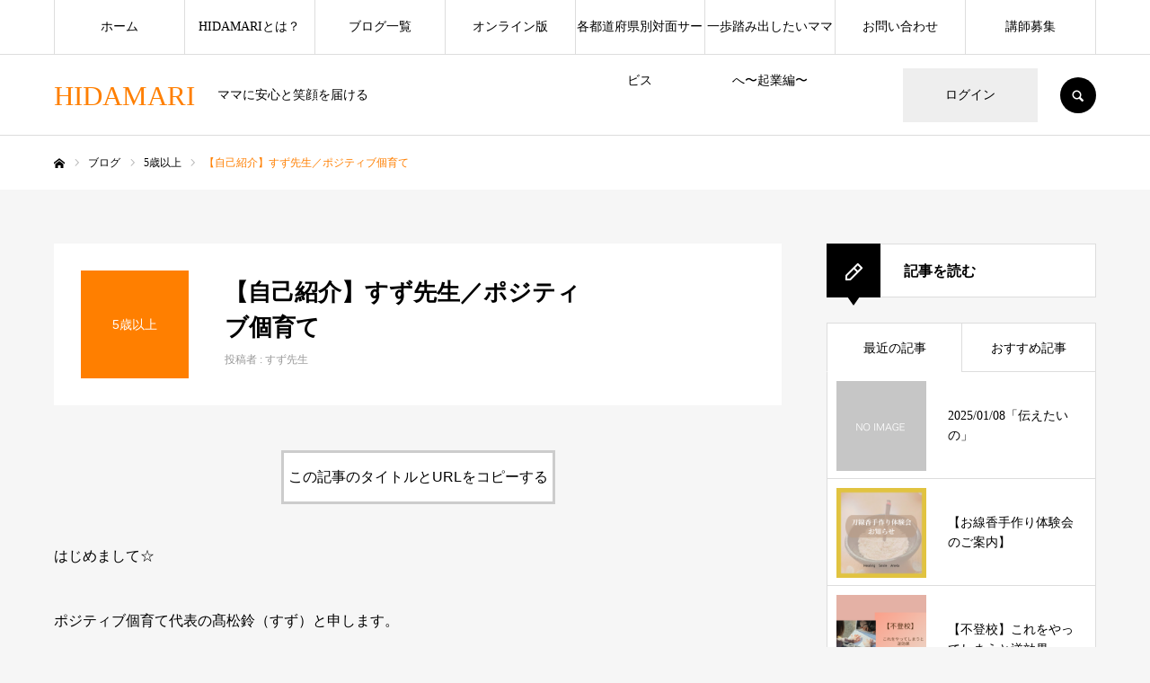

--- FILE ---
content_type: text/html; charset=UTF-8
request_url: https://shin8.xyz/recipe/%E3%80%90%E8%87%AA%E5%B7%B1%E7%B4%B9%E4%BB%8B%E3%80%91%E3%81%99%E3%81%9A%E5%85%88%E7%94%9F%EF%BC%8F%E3%83%9D%E3%82%B8%E3%83%86%E3%82%A3%E3%83%96%E5%80%8B%E8%82%B2%E3%81%A6/
body_size: 16648
content:
<!DOCTYPE html>
<html class="pc" lang="ja">
<head>
<meta charset="UTF-8">
<!--[if IE]><meta http-equiv="X-UA-Compatible" content="IE=edge"><![endif]-->
<meta name="viewport" content="width=device-width">
<meta name="format-detection" content="telephone=no">
<title>【自己紹介】すず先生／ポジティブ個育て | HIDAMARI</title>
<meta name="description" content="ママに安心と笑顔を届ける">
<link rel="pingback" href="https://shin8.xyz/xmlrpc.php">
<link rel="shortcut icon" href="https://shin8.xyz/wp-content/uploads/2023/12/スクリーンショット-2023-12-24-4.31.13.png">
<meta name='robots' content='max-image-preview:large' />
<link rel='dns-prefetch' href='//s.w.org' />
<link rel="alternate" type="application/rss+xml" title="HIDAMARI &raquo; フィード" href="https://shin8.xyz/feed/" />
<link rel="alternate" type="application/rss+xml" title="HIDAMARI &raquo; コメントフィード" href="https://shin8.xyz/comments/feed/" />
<link rel='stylesheet' id='style-css'  href='https://shin8.xyz/wp-content/themes/every_tcd075/style.css?ver=2.4.5' type='text/css' media='all' />
<link rel='stylesheet' id='wp-block-library-css'  href='https://shin8.xyz/wp-includes/css/dist/block-library/style.min.css?ver=6.0.11' type='text/css' media='all' />
<style id='global-styles-inline-css' type='text/css'>
body{--wp--preset--color--black: #000000;--wp--preset--color--cyan-bluish-gray: #abb8c3;--wp--preset--color--white: #ffffff;--wp--preset--color--pale-pink: #f78da7;--wp--preset--color--vivid-red: #cf2e2e;--wp--preset--color--luminous-vivid-orange: #ff6900;--wp--preset--color--luminous-vivid-amber: #fcb900;--wp--preset--color--light-green-cyan: #7bdcb5;--wp--preset--color--vivid-green-cyan: #00d084;--wp--preset--color--pale-cyan-blue: #8ed1fc;--wp--preset--color--vivid-cyan-blue: #0693e3;--wp--preset--color--vivid-purple: #9b51e0;--wp--preset--gradient--vivid-cyan-blue-to-vivid-purple: linear-gradient(135deg,rgba(6,147,227,1) 0%,rgb(155,81,224) 100%);--wp--preset--gradient--light-green-cyan-to-vivid-green-cyan: linear-gradient(135deg,rgb(122,220,180) 0%,rgb(0,208,130) 100%);--wp--preset--gradient--luminous-vivid-amber-to-luminous-vivid-orange: linear-gradient(135deg,rgba(252,185,0,1) 0%,rgba(255,105,0,1) 100%);--wp--preset--gradient--luminous-vivid-orange-to-vivid-red: linear-gradient(135deg,rgba(255,105,0,1) 0%,rgb(207,46,46) 100%);--wp--preset--gradient--very-light-gray-to-cyan-bluish-gray: linear-gradient(135deg,rgb(238,238,238) 0%,rgb(169,184,195) 100%);--wp--preset--gradient--cool-to-warm-spectrum: linear-gradient(135deg,rgb(74,234,220) 0%,rgb(151,120,209) 20%,rgb(207,42,186) 40%,rgb(238,44,130) 60%,rgb(251,105,98) 80%,rgb(254,248,76) 100%);--wp--preset--gradient--blush-light-purple: linear-gradient(135deg,rgb(255,206,236) 0%,rgb(152,150,240) 100%);--wp--preset--gradient--blush-bordeaux: linear-gradient(135deg,rgb(254,205,165) 0%,rgb(254,45,45) 50%,rgb(107,0,62) 100%);--wp--preset--gradient--luminous-dusk: linear-gradient(135deg,rgb(255,203,112) 0%,rgb(199,81,192) 50%,rgb(65,88,208) 100%);--wp--preset--gradient--pale-ocean: linear-gradient(135deg,rgb(255,245,203) 0%,rgb(182,227,212) 50%,rgb(51,167,181) 100%);--wp--preset--gradient--electric-grass: linear-gradient(135deg,rgb(202,248,128) 0%,rgb(113,206,126) 100%);--wp--preset--gradient--midnight: linear-gradient(135deg,rgb(2,3,129) 0%,rgb(40,116,252) 100%);--wp--preset--duotone--dark-grayscale: url('#wp-duotone-dark-grayscale');--wp--preset--duotone--grayscale: url('#wp-duotone-grayscale');--wp--preset--duotone--purple-yellow: url('#wp-duotone-purple-yellow');--wp--preset--duotone--blue-red: url('#wp-duotone-blue-red');--wp--preset--duotone--midnight: url('#wp-duotone-midnight');--wp--preset--duotone--magenta-yellow: url('#wp-duotone-magenta-yellow');--wp--preset--duotone--purple-green: url('#wp-duotone-purple-green');--wp--preset--duotone--blue-orange: url('#wp-duotone-blue-orange');--wp--preset--font-size--small: 13px;--wp--preset--font-size--medium: 20px;--wp--preset--font-size--large: 36px;--wp--preset--font-size--x-large: 42px;}.has-black-color{color: var(--wp--preset--color--black) !important;}.has-cyan-bluish-gray-color{color: var(--wp--preset--color--cyan-bluish-gray) !important;}.has-white-color{color: var(--wp--preset--color--white) !important;}.has-pale-pink-color{color: var(--wp--preset--color--pale-pink) !important;}.has-vivid-red-color{color: var(--wp--preset--color--vivid-red) !important;}.has-luminous-vivid-orange-color{color: var(--wp--preset--color--luminous-vivid-orange) !important;}.has-luminous-vivid-amber-color{color: var(--wp--preset--color--luminous-vivid-amber) !important;}.has-light-green-cyan-color{color: var(--wp--preset--color--light-green-cyan) !important;}.has-vivid-green-cyan-color{color: var(--wp--preset--color--vivid-green-cyan) !important;}.has-pale-cyan-blue-color{color: var(--wp--preset--color--pale-cyan-blue) !important;}.has-vivid-cyan-blue-color{color: var(--wp--preset--color--vivid-cyan-blue) !important;}.has-vivid-purple-color{color: var(--wp--preset--color--vivid-purple) !important;}.has-black-background-color{background-color: var(--wp--preset--color--black) !important;}.has-cyan-bluish-gray-background-color{background-color: var(--wp--preset--color--cyan-bluish-gray) !important;}.has-white-background-color{background-color: var(--wp--preset--color--white) !important;}.has-pale-pink-background-color{background-color: var(--wp--preset--color--pale-pink) !important;}.has-vivid-red-background-color{background-color: var(--wp--preset--color--vivid-red) !important;}.has-luminous-vivid-orange-background-color{background-color: var(--wp--preset--color--luminous-vivid-orange) !important;}.has-luminous-vivid-amber-background-color{background-color: var(--wp--preset--color--luminous-vivid-amber) !important;}.has-light-green-cyan-background-color{background-color: var(--wp--preset--color--light-green-cyan) !important;}.has-vivid-green-cyan-background-color{background-color: var(--wp--preset--color--vivid-green-cyan) !important;}.has-pale-cyan-blue-background-color{background-color: var(--wp--preset--color--pale-cyan-blue) !important;}.has-vivid-cyan-blue-background-color{background-color: var(--wp--preset--color--vivid-cyan-blue) !important;}.has-vivid-purple-background-color{background-color: var(--wp--preset--color--vivid-purple) !important;}.has-black-border-color{border-color: var(--wp--preset--color--black) !important;}.has-cyan-bluish-gray-border-color{border-color: var(--wp--preset--color--cyan-bluish-gray) !important;}.has-white-border-color{border-color: var(--wp--preset--color--white) !important;}.has-pale-pink-border-color{border-color: var(--wp--preset--color--pale-pink) !important;}.has-vivid-red-border-color{border-color: var(--wp--preset--color--vivid-red) !important;}.has-luminous-vivid-orange-border-color{border-color: var(--wp--preset--color--luminous-vivid-orange) !important;}.has-luminous-vivid-amber-border-color{border-color: var(--wp--preset--color--luminous-vivid-amber) !important;}.has-light-green-cyan-border-color{border-color: var(--wp--preset--color--light-green-cyan) !important;}.has-vivid-green-cyan-border-color{border-color: var(--wp--preset--color--vivid-green-cyan) !important;}.has-pale-cyan-blue-border-color{border-color: var(--wp--preset--color--pale-cyan-blue) !important;}.has-vivid-cyan-blue-border-color{border-color: var(--wp--preset--color--vivid-cyan-blue) !important;}.has-vivid-purple-border-color{border-color: var(--wp--preset--color--vivid-purple) !important;}.has-vivid-cyan-blue-to-vivid-purple-gradient-background{background: var(--wp--preset--gradient--vivid-cyan-blue-to-vivid-purple) !important;}.has-light-green-cyan-to-vivid-green-cyan-gradient-background{background: var(--wp--preset--gradient--light-green-cyan-to-vivid-green-cyan) !important;}.has-luminous-vivid-amber-to-luminous-vivid-orange-gradient-background{background: var(--wp--preset--gradient--luminous-vivid-amber-to-luminous-vivid-orange) !important;}.has-luminous-vivid-orange-to-vivid-red-gradient-background{background: var(--wp--preset--gradient--luminous-vivid-orange-to-vivid-red) !important;}.has-very-light-gray-to-cyan-bluish-gray-gradient-background{background: var(--wp--preset--gradient--very-light-gray-to-cyan-bluish-gray) !important;}.has-cool-to-warm-spectrum-gradient-background{background: var(--wp--preset--gradient--cool-to-warm-spectrum) !important;}.has-blush-light-purple-gradient-background{background: var(--wp--preset--gradient--blush-light-purple) !important;}.has-blush-bordeaux-gradient-background{background: var(--wp--preset--gradient--blush-bordeaux) !important;}.has-luminous-dusk-gradient-background{background: var(--wp--preset--gradient--luminous-dusk) !important;}.has-pale-ocean-gradient-background{background: var(--wp--preset--gradient--pale-ocean) !important;}.has-electric-grass-gradient-background{background: var(--wp--preset--gradient--electric-grass) !important;}.has-midnight-gradient-background{background: var(--wp--preset--gradient--midnight) !important;}.has-small-font-size{font-size: var(--wp--preset--font-size--small) !important;}.has-medium-font-size{font-size: var(--wp--preset--font-size--medium) !important;}.has-large-font-size{font-size: var(--wp--preset--font-size--large) !important;}.has-x-large-font-size{font-size: var(--wp--preset--font-size--x-large) !important;}
</style>
<script type='text/javascript' src='https://shin8.xyz/wp-includes/js/jquery/jquery.min.js?ver=3.6.0' id='jquery-core-js'></script>
<script type='text/javascript' src='https://shin8.xyz/wp-includes/js/jquery/jquery-migrate.min.js?ver=3.3.2' id='jquery-migrate-js'></script>
<link rel="https://api.w.org/" href="https://shin8.xyz/wp-json/" /><link rel="canonical" href="https://shin8.xyz/recipe/%e3%80%90%e8%87%aa%e5%b7%b1%e7%b4%b9%e4%bb%8b%e3%80%91%e3%81%99%e3%81%9a%e5%85%88%e7%94%9f%ef%bc%8f%e3%83%9d%e3%82%b8%e3%83%86%e3%82%a3%e3%83%96%e5%80%8b%e8%82%b2%e3%81%a6/" />
<link rel='shortlink' href='https://shin8.xyz/?p=1578' />
<link rel="alternate" type="application/json+oembed" href="https://shin8.xyz/wp-json/oembed/1.0/embed?url=https%3A%2F%2Fshin8.xyz%2Frecipe%2F%25e3%2580%2590%25e8%2587%25aa%25e5%25b7%25b1%25e7%25b4%25b9%25e4%25bb%258b%25e3%2580%2591%25e3%2581%2599%25e3%2581%259a%25e5%2585%2588%25e7%2594%259f%25ef%25bc%258f%25e3%2583%259d%25e3%2582%25b8%25e3%2583%2586%25e3%2582%25a3%25e3%2583%2596%25e5%2580%258b%25e8%2582%25b2%25e3%2581%25a6%2F" />
<link rel="alternate" type="text/xml+oembed" href="https://shin8.xyz/wp-json/oembed/1.0/embed?url=https%3A%2F%2Fshin8.xyz%2Frecipe%2F%25e3%2580%2590%25e8%2587%25aa%25e5%25b7%25b1%25e7%25b4%25b9%25e4%25bb%258b%25e3%2580%2591%25e3%2581%2599%25e3%2581%259a%25e5%2585%2588%25e7%2594%259f%25ef%25bc%258f%25e3%2583%259d%25e3%2582%25b8%25e3%2583%2586%25e3%2582%25a3%25e3%2583%2596%25e5%2580%258b%25e8%2582%25b2%25e3%2581%25a6%2F&#038;format=xml" />

<link rel="stylesheet" href="https://shin8.xyz/wp-content/themes/every_tcd075/css/design-plus.css?ver=2.4.5">
<link rel="stylesheet" href="https://shin8.xyz/wp-content/themes/every_tcd075/css/sns-botton.css?ver=2.4.5">
<link rel="stylesheet" media="screen and (max-width:1210px)" href="https://shin8.xyz/wp-content/themes/every_tcd075/css/responsive.css?ver=2.4.5">
<link rel="stylesheet" media="screen and (max-width:1210px)" href="https://shin8.xyz/wp-content/themes/every_tcd075/css/footer-bar.css?ver=2.4.5">

<script src="https://shin8.xyz/wp-content/themes/every_tcd075/js/jquery.easing.1.4.js?ver=2.4.5"></script>
<script src="https://shin8.xyz/wp-content/themes/every_tcd075/js/jscript.js?ver=2.4.5"></script>
<script src="https://shin8.xyz/wp-content/themes/every_tcd075/js/comment.js?ver=2.4.5"></script>

<link rel="stylesheet" href="https://shin8.xyz/wp-content/themes/every_tcd075/js/simplebar.css?ver=2.4.5">
<script src="https://shin8.xyz/wp-content/themes/every_tcd075/js/simplebar.min.js?ver=2.4.5"></script>



<style type="text/css">

body, input, textarea { font-family: "Times New Roman" , "游明朝" , "Yu Mincho" , "游明朝体" , "YuMincho" , "ヒラギノ明朝 Pro W3" , "Hiragino Mincho Pro" , "HiraMinProN-W3" , "HGS明朝E" , "ＭＳ Ｐ明朝" , "MS PMincho" , serif; }

.rich_font, .p-vertical { font-family: "Hiragino Sans", "ヒラギノ角ゴ ProN", "Hiragino Kaku Gothic ProN", "游ゴシック", YuGothic, "メイリオ", Meiryo, sans-serif; font-weight:500; }

.rich_font_type1 { font-family: Arial, "Hiragino Kaku Gothic ProN", "ヒラギノ角ゴ ProN W3", "メイリオ", Meiryo, sans-serif; }
.rich_font_type2 { font-family: "Hiragino Sans", "ヒラギノ角ゴ ProN", "Hiragino Kaku Gothic ProN", "游ゴシック", YuGothic, "メイリオ", Meiryo, sans-serif; font-weight:500; }
.rich_font_type3 { font-family: "Times New Roman" , "游明朝" , "Yu Mincho" , "游明朝体" , "YuMincho" , "ヒラギノ明朝 Pro W3" , "Hiragino Mincho Pro" , "HiraMinProN-W3" , "HGS明朝E" , "ＭＳ Ｐ明朝" , "MS PMincho" , serif; font-weight:500; }

.post_content, #next_prev_post { font-family: "Hiragino Sans", "ヒラギノ角ゴ ProN", "Hiragino Kaku Gothic ProN", "游ゴシック", YuGothic, "メイリオ", Meiryo, sans-serif; }

#global_menu > ul > li > a { color:#000000; }
#global_menu > ul > li > a:after { background:#ff7f00; }
#global_menu ul ul a { color:#FFFFFF; background:#ff7f00; }
#global_menu ul ul a:hover { background:#fbc525; }
#global_menu ul ul li.menu-item-has-children > a:before { color:#FFFFFF; }
#drawer_menu { background:#222222; }
#mobile_menu a { color:#ffffff; background:#222222; border-bottom:1px solid #444444; }
#mobile_menu li li a { color:#ffffff; background:#333333; }
#mobile_menu a:hover, #drawer_menu .close_button:hover, #mobile_menu .child_menu_button:hover { color:#ffffff; background:#ff7f00; }
#mobile_menu li li a:hover { color:#ffffff; }
.megamenu_recipe_category_list .headline { color:#ff7f00; font-size:18px; }
.megamenu_recipe_category_list .headline a { color:#ff7f00; }
.megamenu_blog_list .menu_area a:hover, .megamenu_blog_list .menu_area li.active a, .megamenu_blog_list .post_list { background:#e8e8e8; }
#header_search { background:rgba(0,0,0,0.7); }
#header_login, #header_logout { color:#000000; background:#eeeeee; }
#header_login:hover, #header_logout:hover { color:#ffffff; background:#ff7f00; }
#header_register { color:#ffffff; background:#ff7f00; }
#header_register:hover { color:#ffffff; background:#fbc525; }
.footer_headline { color:#ff8000; }
.footer_menu ul li a { color:#000000; }
#footer_menu, #footer_category_menu, #footer_widget { border-color:rgba(255,255,255,0.3); }

#recipe_post_list_widget-2 .widget_headline { color:#000000; background:#ffffff; border-color:#dddddd; }
#recipe_post_list_widget-2 .widget_headline:before { background:#000000; font-family:'headline_icon'; content:'\e90a'; font-size:37px; line-height:65px; }
@media screen and (max-width:650px) {
  #recipe_post_list_widget-2 .widget_headline:before { font-size:32px; line-height:52px !important; }
}
#recipe_post_list_widget-2 .widget_headline:after { border-color:#000000 transparent transparent transparent; }
#recipe_post_list_widget-3 .widget_headline { color:#000000; background:#ffffff; border-color:#dddddd; }
#recipe_post_list_widget-3 .widget_headline:before { background:#000000; font-family:'headline_icon'; content:'\e90a'; font-size:37px; line-height:65px; }
@media screen and (max-width:650px) {
  #recipe_post_list_widget-3 .widget_headline:before { font-size:32px; line-height:52px !important; }
}
#recipe_post_list_widget-3 .widget_headline:after { border-color:#000000 transparent transparent transparent; }
#recipe_post_list_widget-4 .widget_headline { color:#000000; background:#ffffff; border-color:#dddddd; }
#recipe_post_list_widget-4 .widget_headline:before { background:#000000; font-family:'headline_icon'; content:'\e90a'; font-size:37px; line-height:65px; }
@media screen and (max-width:650px) {
  #recipe_post_list_widget-4 .widget_headline:before { font-size:32px; line-height:52px !important; }
}
#recipe_post_list_widget-4 .widget_headline:after { border-color:#000000 transparent transparent transparent; }
#recipe_post_list_widget-5 .widget_headline { color:#000000; background:#ffffff; border-color:#dddddd; }
#recipe_post_list_widget-5 .widget_headline:before { background:#000000; font-family:'headline_icon'; content:'\e90a'; font-size:37px; line-height:65px; }
@media screen and (max-width:650px) {
  #recipe_post_list_widget-5 .widget_headline:before { font-size:32px; line-height:52px !important; }
}
#recipe_post_list_widget-5 .widget_headline:after { border-color:#000000 transparent transparent transparent; }
#recipe_category_list_widget-3 .widget_headline { color:#000000; background:#ffffff; border-color:#dddddd; }
#recipe_category_list_widget-3 .widget_headline:before { background:#000000; font-family:'headline_icon'; content:'\e907'; font-size:22px; line-height:62px; }
@media screen and (max-width:650px) {
  #recipe_category_list_widget-3 .widget_headline:before { font-size:17px; line-height:48px !important; }
}
#recipe_category_list_widget-3 .widget_headline:after { border-color:#000000 transparent transparent transparent; }
#tab_post_list_widget-3 .widget_headline { color:#000000; background:#ffffff; border-color:#dddddd; }
#tab_post_list_widget-3 .widget_headline:before { background:#000000; font-family:'headline_icon'; content:'\e90a'; font-size:37px; line-height:65px; }
@media screen and (max-width:650px) {
  #tab_post_list_widget-3 .widget_headline:before { font-size:32px; line-height:52px !important; }
}
#tab_post_list_widget-3 .widget_headline:after { border-color:#000000 transparent transparent transparent; }
#tab_post_list_widget-4 .widget_headline { color:#000000; background:#ffffff; border-color:#dddddd; }
#tab_post_list_widget-4 .widget_headline:before { background:#000000; font-family:'headline_icon'; content:'\e90a'; font-size:37px; line-height:65px; }
@media screen and (max-width:650px) {
  #tab_post_list_widget-4 .widget_headline:before { font-size:32px; line-height:52px !important; }
}
#tab_post_list_widget-4 .widget_headline:after { border-color:#000000 transparent transparent transparent; }
#ranking_list_widget-2 .widget_headline { color:#000000; background:#ffffff; border-color:#dddddd; }
#ranking_list_widget-2 .widget_headline:before { background:#000000; font-family:'headline_icon'; content:'\e902'; font-size:24px; line-height:65px; }
@media screen and (max-width:650px) {
  #ranking_list_widget-2 .widget_headline:before { font-size:18px; line-height:52px !important; }
}
#ranking_list_widget-2 .widget_headline:after { border-color:#000000 transparent transparent transparent; }


.cat_id_23 { background:#ff7f00; }
.cat_id_23:hover { background:#fbc525; }
.cat_id_24 { background:#ff7f00; }
.cat_id_24:hover { background:#fbc525; }
.cat_id_25 { background:#ff7f00; }
.cat_id_25:hover { background:#fbc525; }
.cat_id_43 { background:#ff7f00; }
.cat_id_43:hover { background:#fbc525; }
.cat_id_44 { background:#ff7f00; }
.cat_id_44:hover { background:#fbc525; }
.cat_id_42 { background:#ff7f00; }
.cat_id_42:hover { background:#fbc525; }
.cat_id_32 { background:#ff7f00; }
.cat_id_32:hover { background:#fbc525; }
.cat_id_26 { background:#ff7f00; }
.cat_id_26:hover { background:#fbc525; }
.premium_icon { background:#bcab4a !important; }
.premium_icon:before { content:'\e911'; }
.index_blog .premium_icon, #post_list .premium_post .premium_icon, #related_post .premium_icon { background:#bcab4a !important; }
.index_blog .premium_icon:before, #post_list .premium_post .premium_icon:before, #related_post .premium_icon:before { content:'\e911'; }
#recipe_title_area .title { font-size:26px; }
#recipe_main_content, .recipe_material, .recipe_howto, .recipe_point, recipe_free { font-size:16px; }
#recipe_title_area .like_button { border-color:#ff8001; color:#ff8001; }
#recipe_title_area .like_button:before { color:#ff8001; }
#recipe_title_area .like_button:hover, #recipe_title_area .like_button.active, #recipe_title_area .like_message { background-color:#ff8001; }
#recipe_title_area .like_message:after { border-color:#ff8001 transparent transparent transparent; }
#related_recipe .design_headline { font-size:20px; color:#000000; background:#ffffff; border-color:#dddddd; }
#related_recipe .design_headline:before { background:#000000; font-family:'headline_icon'; content:'\e90d'; font-size:23px; line-height:62px; }
@media screen and (max-width:1210px) {
  #related_recipe .design_headline:before { font-size:20px; line-height:47px; }
}
#related_recipe .design_headline:after { border-color:#000000 transparent transparent transparent; }
#related_recipe .recipe_list .title_area .title { font-size:16px; }
@media screen and (max-width:650px) {
  #recipe_title_area .title { font-size:20px; }
  #recipe_main_content, .recipe_material, .recipe_howto, .recipe_point, .recipe_free { font-size:14px; }
  #related_recipe .design_headline { font-size:16px; }
  #related_recipe .recipe_list .title_area .title { font-size:14px; }
}

.author_profile a.avatar img, .animate_image img, .animate_background .image, #recipe_archive .blur_image {
  width:100%; height:auto;
  -webkit-transition: transform  0.75s ease;
  transition: transform  0.75s ease;
}
.author_profile a.avatar:hover img, .animate_image:hover img, .animate_background:hover .image, #recipe_archive a:hover .blur_image {
  -webkit-transform: scale(1.2);
  transform: scale(1.2);
}




a { color:#000; }

a:hover, #header_logo a, #footer_logo a, #header_user_name .user_name, #comment_headline, .tcd_category_list a:hover, .tcd_category_list .child_menu_button:hover, .register_form_wrap .privacy_policy a, #my_account_edit #delete_account:hover, .widget_tab_post_list a:hover .date, #post_title_area .post_meta a:hover, #news_list a:hover .date,
  .recipe_list .title_area .title a:hover, .recipe_list .link:hover .title, .recipe_list .link:hover .post_meta, #post_list a:hover .title, #post_list a:hover .post_meta li, #recipe_archive a:hover .desc, .cf_data_list li a:hover, #footer_social_link li a:hover:before, #recipe_title_area .meta li a:hover, #recipe_image_slider .slick-arrow:hover:after, .recipe_slider_widget .slick-arrow:hover:before,
    #footer a:hover, .cardlink_title a:hover, #related_post .item a:hover, .comment a:hover, .comment_form_wrapper a:hover, #bread_crumb, #bread_crumb .last, #bread_crumb a:hover, #bread_crumb li.home a:hover:after, .author_profile a:hover, .author_profile .author_link li a:hover:before, #post_meta_bottom a:hover, .recipe_list .title_area .post_meta a:hover,
      #author_page_header .author_link li a:hover:before, #ranking_list_tab li.active a, .ranking_list a:hover .title, #author_list a:hover .title span, #searchform .submit_button:hover:before, .styled_post_list1 a:hover .title_area, .styled_post_list1 a:hover .date, .p-dropdown__title:hover:after, .p-dropdown__list li a:hover,
        #index_recipe_slider a:hover .title, #index_recipe_slider a:hover .post_meta, #index_recipe_slider .owl-nav button:hover span:after, .recipe_slider_widget .slick-arrow:hover:after, #about_faq_list dt:hover,#about_faq_list dt.active, #about_faq_list dt:hover:after,
          #menu_button:hover:before, .mobile #header_login:hover, .mobile #header_logout:hover, .mobile #header_search_button:hover:before, .styled_post_list1 .rank,
          	#next_prev_post a:hover:before, #next_prev_post a:hover, .form_wrap .headline, #my_account_header .name, #index_recipe_slider .title a:hover
  { color: #ff7f00; }

.pc #header_search_button:hover, #index_slider .search_button:hover input, #return_top a, #comment_tab li a:hover, #comment_tab li.active a, #comment_header #comment_closed p, #submit_comment:hover, #cancel_comment_reply a:hover,
  #recipe_image_slider .slick-dots button:hover::before, #recipe_image_slider .slick-dots .slick-active button::before, .form_wrap .submit input, .login_form_wrap #create_account, .register_form_wrap .register_form_header, .recipe_list2 .delete:hover,
    #wp-calendar #prev a:hover, #wp-calendar #next a:hover, #wp-calendar td a:hover, #p_readmore .button, .page_navi span.current, .page_navi a:hover, #post_pagination p, #post_pagination a:hover, .c-pw__btn:hover, #post_pagination a:hover
  { background-color: #ff7f00; }

.form_wrap .input_field:focus, #guest_info input:focus, #comment_textarea textarea:focus, .c-pw__box-input:focus, .page_navi span.current, .page_navi a:hover, #post_pagination p, #post_pagination a:hover
  { border-color: #ff7f00; }

#comment_tab li.active a:after, #comment_header #comment_closed p:after
  { border-color:#ff7f00 transparent transparent transparent; }

.modal_wrap .close_modal_button:hover:before
  { color: #ff7f00 !important; }

#header_logo a:hover, #footer_logo a:hover, .register_form_wrap .privacy_policy a:hover, .megamenu_recipe_category_list .headline a:hover
  { color: #fbc525; }
#return_top a:hover, .form_wrap .submit input:hover, .login_form_wrap #create_account:hover, #p_readmore .button:hover
  { background-color: #fbc525; }
.post_content a, .custom-html-widget a { color: #0093c5; }
.post_content a:hover, .custom-html-widget a:hover { color:#999999; }


</style>


<link rel="icon" href="https://shin8.xyz/wp-content/uploads/2023/12/cropped-スクリーンショット-2023-12-24-4.31.13-32x32.png" sizes="32x32" />
<link rel="icon" href="https://shin8.xyz/wp-content/uploads/2023/12/cropped-スクリーンショット-2023-12-24-4.31.13-192x192.png" sizes="192x192" />
<link rel="apple-touch-icon" href="https://shin8.xyz/wp-content/uploads/2023/12/cropped-スクリーンショット-2023-12-24-4.31.13-180x180.png" />
<meta name="msapplication-TileImage" content="https://shin8.xyz/wp-content/uploads/2023/12/cropped-スクリーンショット-2023-12-24-4.31.13-270x270.png" />
</head>
<body id="body" class="recipe-template-default single single-recipe postid-1578 logout hide_desc_mobile guest">



<div id="container">

 <header id="header">

  <div id="header_inner">

   <div id="header_logo">
    
<h2 class="logo">
 <a href="https://shin8.xyz/" title="HIDAMARI">
    <span class="pc_logo_text" style="font-size:31px;">HIDAMARI</span>
      <span class="mobile_logo_text" style="font-size:18px;">HIDAMARI</span>
   </a>
</h2>

        <h3 class="desc">ママに安心と笑顔を届ける</h3>
       </div>

      <div id="header_button_area" class="clearfix">
        <a id="header_login" href="https://shin8.xyz/?memberpage=login">ログイン</a>            <a id="header_search_button" href="#">SEARCH</a>   </div>
   
  </div>

    <a href="#" id="menu_button"><span>メニュー</span></a>
  <nav id="global_menu">
   <ul id="menu-%e3%82%b5%e3%83%b3%e3%83%97%e3%83%ab%e3%83%a1%e3%83%8b%e3%83%a5%e3%83%bc" class="menu"><li id="menu-item-312" class="menu-item menu-item-type-custom menu-item-object-custom menu-item-home menu-item-312"><a href="https://shin8.xyz/">ホーム</a></li>
<li id="menu-item-210" class="menu-item menu-item-type-post_type menu-item-object-page menu-item-has-children menu-item-210"><a href="https://shin8.xyz/hidamari%e3%81%a8%e3%81%af%ef%bc%9f/">HIDAMARIとは？</a>
<ul class="sub-menu">
	<li id="menu-item-392" class="menu-item menu-item-type-taxonomy menu-item-object-recipe_category menu-item-392"><a href="https://shin8.xyz/recipe_category/%e8%ac%9b%e5%b8%ab%e4%b8%80%e8%a6%a7/">講師一覧</a></li>
</ul>
</li>
<li id="menu-item-375" class="menu-item menu-item-type-post_type_archive menu-item-object-recipe menu-item-375"><a href="https://shin8.xyz/recipe/">ブログ一覧</a></li>
<li id="menu-item-2555" class="menu-item menu-item-type-custom menu-item-object-custom menu-item-has-children menu-item-2555"><a href="/">オンライン版</a>
<ul class="sub-menu">
	<li id="menu-item-376" class="menu-item menu-item-type-taxonomy menu-item-object-category menu-item-376"><a href="https://shin8.xyz/category/%e3%83%93%e3%83%87%e3%82%aa%e3%82%bb%e3%83%9f%e3%83%8a%e3%83%bc/">ビデオセミナー</a></li>
	<li id="menu-item-374" class="menu-item menu-item-type-post_type_archive menu-item-object-news menu-item-374"><a href="https://shin8.xyz/news/">zoom予定</a></li>
</ul>
</li>
<li id="menu-item-2556" class="menu-item menu-item-type-custom menu-item-object-custom menu-item-2556"><a href="https://mamaziten.shin8.xyz/">各都道府県別対面サービス</a></li>
<li id="menu-item-88" class="menu-item menu-item-type-custom menu-item-object-custom menu-item-88"><a href="https://shin8.xyz/?recipe_category=一歩踏み出したいママへ〜起業編〜">一歩踏み出したいママへ〜起業編〜</a></li>
<li id="menu-item-71" class="menu-item menu-item-type-custom menu-item-object-custom menu-item-has-children menu-item-71"><a href="https://forms.gle/FfitXM778iwnCYDz6">お問い合わせ</a>
<ul class="sub-menu">
	<li id="menu-item-201" class="menu-item menu-item-type-custom menu-item-object-custom menu-item-201"><a href="https://forms.gle/RXB9c1tREsA64jSF9">お悩み相談</a></li>
	<li id="menu-item-528" class="menu-item menu-item-type-taxonomy menu-item-object-recipe_category menu-item-528"><a href="https://shin8.xyz/recipe_category/%e5%8a%a9%e7%94%a3%e5%b8%ab%e3%81%8a%e6%82%a9%e3%81%bf%e7%9b%b8%e8%ab%87/">助産師に直接相談はこちら</a></li>
</ul>
</li>
<li id="menu-item-543" class="menu-item menu-item-type-post_type menu-item-object-page menu-item-543"><a href="https://shin8.xyz/%e8%ac%9b%e5%b8%ab%e5%8b%9f%e9%9b%86/">講師募集</a></li>
</ul>  </nav>
  
    <div id="header_search">
   <form method="get" action="https://shin8.xyz/">
    <div class="search_input"><input type="text" value="" name="s" placeholder="キーワードを入力してください" required /></div>
    <div class="search_button"><label for="header_search_submit_button">検索</label><input id="header_search_submit_button" type="submit" value="検索" /></div>
   </form>
  </div>
  
  
  
 </header>

 


<div id="bread_crumb">

<ul class="clearfix" itemscope itemtype="http://schema.org/BreadcrumbList">
 <li itemprop="itemListElement" itemscope itemtype="http://schema.org/ListItem" class="home"><a itemprop="item" href="https://shin8.xyz/"><span itemprop="name">ホーム</span></a><meta itemprop="position" content="1"></li>
 <li itemprop="itemListElement" itemscope itemtype="http://schema.org/ListItem"><a itemprop="item" href="https://shin8.xyz/recipe/"><span itemprop="name">ブログ</span></a><meta itemprop="position" content="2"></li>
  <li itemprop="itemListElement" itemscope itemtype="http://schema.org/ListItem" class="category">
  <a itemprop="item" href="https://shin8.xyz/recipe_category/5%e6%ad%b3%e4%bb%a5%e4%b8%8a/"><span itemprop="name">5歳以上</span></a>
  <meta itemprop="position" content="3">
 </li>
   <li class="last" itemprop="itemListElement" itemscope itemtype="http://schema.org/ListItem"><span itemprop="name">【自己紹介】すず先生／ポジティブ個育て</span><meta itemprop="position" content="5"></li>
</ul>

</div>

<div id="main_contents" class="clearfix">

 <div id="main_col" class="clearfix">

    <div id="recipe_main_content">
   <div id="recipe_title_area" class="clearfix">
        <a href="https://shin8.xyz/recipe_category/5%e6%ad%b3%e4%bb%a5%e4%b8%8a/" class="rich_font cat_id_25 parent_category"><span>5歳以上</span></a>
        <div class="title_area">
     <h1 class="title rich_font entry-title">【自己紹介】すず先生／ポジティブ個育て</h1>
     <ul class="meta clearfix">
      <li class="post_author"><span class="author_label">投稿者 : </span><a href="https://shin8.xyz/author/positive-smile-suzugmail-com/">すず先生</a></li>                 </ul>
         </div>
   </div><!-- END #recipe_title_area -->
               <div class="single_copy_title_url" id="single_copy_title_url_top">
    <button class="single_copy_title_url_btn" data-clipboard-text="【自己紹介】すず先生／ポジティブ個育て https://shin8.xyz/recipe/%e3%80%90%e8%87%aa%e5%b7%b1%e7%b4%b9%e4%bb%8b%e3%80%91%e3%81%99%e3%81%9a%e5%85%88%e7%94%9f%ef%bc%8f%e3%83%9d%e3%82%b8%e3%83%86%e3%82%a3%e3%83%96%e5%80%8b%e8%82%b2%e3%81%a6/" data-clipboard-copied="記事のタイトルとURLをコピーしました">この記事のタイトルとURLをコピーする</button>
   </div>
         <div class="post_content clearfix">
    <p>はじめまして☆</p>
<p>ポジティブ個育て代表の髙松鈴（すず）と申します。</p>
<p>関西在住で小学４年生のママをしております。</p>
<p>私自身日本の教育が全然ハマらない子どもだった経験を経て</p>
<p>大人になり、ママとなり、学習教室の先生と経験をする中で</p>
<p>本当に大切な教育ってなんだろう？個性を活かす教育が本当は１番大切なんじゃないか？</p>
<p>と思うようになり脳科学と子どもの発達科学を学びました。</p>
<p>２０３５年にサラリーマンがなくなる未来を生きる子ども達に本当に大切な教育とは何か？</p>
<p>躾をしていることや大人の思い込みで子どもたちの得意な力をつぶしてしまっている！！</p>
<p>そんな状況をたくさん見てきた私が子どもを伸ばす<span style="color: #ff0000"><strong>言葉かけの順番</strong></span>、<span style="color: #ff0000"><strong>脳のタイプから得意な力の見抜き方</strong></span>を</p>
<p>脳のしくみのお話と一緒にお伝えしております。</p>
<p>ZOOMセミナーでバンバンお話していきますよ！</p>
<p>社会の流れにあった子育てを個性を楽しみながら向き合っていきましょう♡</p>
<p>ポジティブ個育て代表　高松鈴</p>
   </div>
     </div>

  

    <div id="next_prev_post" class="clearfix">
   <div class="item prev_post clearfix">
 <a class="animate_background" href="https://shin8.xyz/recipe/%e3%80%90%e6%b0%97%e8%b3%aa%e3%81%a3%e3%81%a6%e8%81%9e%e3%81%84%e3%81%9f%e3%81%93%e3%81%a8%e3%81%82%e3%82%8a%e3%81%be%e3%81%99%ef%bc%9f%e3%80%91%e3%81%88%e3%81%bf%e5%85%88%e7%94%9f/">
  <div class="image_wrap">
   <div class="image_wrap_inner">
    <div class="image" style="background:url(https://shin8.xyz/wp-content/uploads/2022/09/パステルブルー　パステルピンク　ポップ　サマーセール広告　インスタグラム投稿のコピーのコピー-250x250.png) no-repeat center center; background-size:cover;"></div>
   </div>
  </div>
  <div class="title_area">
   <p class="title"><span>【気質って聞いたことあります？】えみ先生</span></p>
   <p class="nav">前の記事</p>
  </div>
 </a>
</div>
<div class="item next_post clearfix">
 <a class="animate_background" href="https://shin8.xyz/recipe/%e8%8b%b1%e8%aa%9e%e3%81%ae%e7%bf%92%e5%be%97%e3%81%ab%e5%a4%a7%e5%88%87%e3%81%aa%e3%81%93%e3%81%a8%e3%81%a8%e3%81%af%ef%bc%9f/">
  <div class="image_wrap">
   <div class="image_wrap_inner">
    <div class="image" style="background:url(https://shin8.xyz/wp-content/uploads/2022/09/24A16B5E-707F-4790-A8DF-3B7DEF003F60-250x250.jpeg) no-repeat center center; background-size:cover;"></div>
   </div>
  </div>
  <div class="title_area">
   <p class="title"><span>英語の習得に大切なこととは？</span></p>
   <p class="nav">次の記事</p>
  </div>
 </a>
</div>
  </div>
  

    <div id="related_recipe">
   <h3 class="design_headline clearfix rich_font">関連記事</h3>
   <div class="recipe_list clearfix">
        <article class="item">
     <a class="link animate_background" href="https://shin8.xyz/recipe/rakurakukosodate/">
      <div class="image_wrap">
              <div class="image" style="background:url(https://shin8.xyz/wp-content/uploads/2026/01/S__778182661-520x520.jpg) no-repeat center center; background-size:cover;"></div>
      </div>
     </a>
     <div class="title_area">
      <h3 class="title"><a href="https://shin8.xyz/recipe/rakurakukosodate/"><span>【らくらく子育て】思春期の思考力を育てる声かけ </span></a></h3>
           </div>
    </article>
        <article class="item">
     <a class="link animate_background" href="https://shin8.xyz/recipe/%ef%bc%93%e9%80%a3%e4%bc%91%e6%ba%80%e5%b8%ad%e3%81%ab%e3%81%a6%e3%83%ac%e3%83%83%e3%82%b9%e3%83%b3%e3%82%92%e3%82%b9%e3%82%bf%e3%83%bc%e3%83%88%e8%87%b4%e3%81%97%e3%81%be%e3%81%97%e3%81%9f%ef%bc%81/">
      <div class="image_wrap">
              <div class="image" style="background:url(https://shin8.xyz/wp-content/themes/every_tcd075/img/common/no_image2.gif) no-repeat center center; background-size:cover;"></div>
      </div>
     </a>
     <div class="title_area">
      <h3 class="title"><a href="https://shin8.xyz/recipe/%ef%bc%93%e9%80%a3%e4%bc%91%e6%ba%80%e5%b8%ad%e3%81%ab%e3%81%a6%e3%83%ac%e3%83%83%e3%82%b9%e3%83%b3%e3%82%92%e3%82%b9%e3%82%bf%e3%83%bc%e3%83%88%e8%87%b4%e3%81%97%e3%81%be%e3%81%97%e3%81%9f%ef%bc%81/"><span>３連休満席にてレッスンをスタート致しました！</span></a></h3>
           </div>
    </article>
        <article class="item">
     <a class="link animate_background" href="https://shin8.xyz/recipe/%e3%80%90%e8%85%b0%e7%97%9b%e3%83%bb%e8%82%a9%e3%81%93%e3%82%8a%e3%82%92%e6%94%b9%e5%96%84%e3%81%99%e3%82%8b%e6%b9%af%e8%88%b9%e3%81%ab%e5%85%a5%e3%82%8b%e6%99%82%e9%96%93%e3%81%af%e3%83%88%e3%83%bc/">
      <div class="image_wrap">
              <div class="image" style="background:url(https://shin8.xyz/wp-content/uploads/2026/01/1-520x520.png) no-repeat center center; background-size:cover;"></div>
      </div>
     </a>
     <div class="title_area">
      <h3 class="title"><a href="https://shin8.xyz/recipe/%e3%80%90%e8%85%b0%e7%97%9b%e3%83%bb%e8%82%a9%e3%81%93%e3%82%8a%e3%82%92%e6%94%b9%e5%96%84%e3%81%99%e3%82%8b%e6%b9%af%e8%88%b9%e3%81%ab%e5%85%a5%e3%82%8b%e6%99%82%e9%96%93%e3%81%af%e3%83%88%e3%83%bc/"><span>【腰痛・肩こりを改善する湯船に入る時間はトータルで２０分？】お客様質問</span></a></h3>
           </div>
    </article>
        <article class="item">
     <a class="link animate_background" href="https://shin8.xyz/recipe/tukusuhito/">
      <div class="image_wrap">
              <div class="image" style="background:url(https://shin8.xyz/wp-content/uploads/2026/01/1618356_s-520x427.jpg) no-repeat center center; background-size:cover;"></div>
      </div>
     </a>
     <div class="title_area">
      <h3 class="title"><a href="https://shin8.xyz/recipe/tukusuhito/"><span>尽くす人は注意</span></a></h3>
           </div>
    </article>
        <article class="item">
     <a class="link animate_background" href="https://shin8.xyz/recipe/tomoka/">
      <div class="image_wrap">
              <div class="image" style="background:url(https://shin8.xyz/wp-content/uploads/2026/01/スクリーンショット-2026-01-19-21.54.05-520x520.png) no-repeat center center; background-size:cover;"></div>
      </div>
     </a>
     <div class="title_area">
      <h3 class="title"><a href="https://shin8.xyz/recipe/tomoka/"><span>教育専門家ライフコーチ/子どもとママの未来を叶える</span></a></h3>
           </div>
    </article>
        <article class="item">
     <a class="link animate_background" href="https://shin8.xyz/recipe/%e3%81%84%e3%81%a4%e3%81%be%e3%81%a7%e9%80%9a%e3%81%84%e7%b6%9a%e3%81%91%e3%81%be%e3%81%99%e3%81%8b%ef%bc%9f%e8%87%aa%e5%ae%85%e3%81%a7%e4%bd%93%e3%82%92%e3%82%b1%e3%82%a2%e3%81%a7%e3%81%8d%e3%82%8b/">
      <div class="image_wrap">
              <div class="image" style="background:url(https://shin8.xyz/wp-content/uploads/2025/12/お客様の声のコピーのコピー-2-520x520.png) no-repeat center center; background-size:cover;"></div>
      </div>
     </a>
     <div class="title_area">
      <h3 class="title"><a href="https://shin8.xyz/recipe/%e3%81%84%e3%81%a4%e3%81%be%e3%81%a7%e9%80%9a%e3%81%84%e7%b6%9a%e3%81%91%e3%81%be%e3%81%99%e3%81%8b%ef%bc%9f%e8%87%aa%e5%ae%85%e3%81%a7%e4%bd%93%e3%82%92%e3%82%b1%e3%82%a2%e3%81%a7%e3%81%8d%e3%82%8b/"><span>いつまで通い続けますか？自宅で体をケアできる『一生の資産』になる調整術無料体験会】</span></a></h3>
           </div>
    </article>
       </div><!-- END .recipe_list1 -->
    </div><!-- END #related_recipe -->
  

 </div><!-- END #main_col -->

 <div id="side_col">
<div class="widget_content clearfix tab_post_list_widget" id="tab_post_list_widget-4">
<h3 class="widget_headline rich_font"><span>記事を読む</span></h3>
<div class="widget_tab_post_list_button clearfix">
 <a class="tab1 active" href="#">最近の記事</a>
 <a class="tab2" href="#">おすすめ記事</a>
</div>

<ol class="widget_tab_post_list widget_tab_post_list1 clearfix">
 <li class="clearfix">
  <a class="clearfix animate_background" href="https://shin8.xyz/2025-01-08%e3%80%8c%e4%bc%9d%e3%81%88%e3%81%9f%e3%81%84%e3%81%ae%e3%80%8d/">
   <div class="image_wrap">
    <div class="image" style="background:url(https://shin8.xyz/wp-content/themes/every_tcd075/img/common/no_image1.gif) no-repeat center center; background-size:cover;"></div>
   </div>
   <div class="title_area">
    <div class="title_area_inner">
     <h4 class="title"><span>2025/01/08「伝えたいの」</span></h4>
         </div>
   </div>
  </a>
 </li>
 <li class="clearfix">
  <a class="clearfix animate_background" href="https://shin8.xyz/%e3%80%90%e3%81%8a%e7%b7%9a%e9%a6%99%e6%89%8b%e4%bd%9c%e3%82%8a%e4%bd%93%e9%a8%93%e4%bc%9a%e3%81%ae%e3%81%94%e6%a1%88%e5%86%85%e3%80%91/">
   <div class="image_wrap">
    <div class="image" style="background:url(https://shin8.xyz/wp-content/uploads/2024/08/刀線香手作り体験会-お知らせ_20240711_115250_0000-520x520.png) no-repeat center center; background-size:cover;"></div>
   </div>
   <div class="title_area">
    <div class="title_area_inner">
     <h4 class="title"><span>【お線香手作り体験会のご案内】</span></h4>
         </div>
   </div>
  </a>
 </li>
 <li class="clearfix">
  <a class="clearfix animate_background" href="https://shin8.xyz/%e3%80%90%e4%b8%8d%e7%99%bb%e6%a0%a1%e3%80%91%e3%81%93%e3%82%8c%e3%82%92%e3%82%84%e3%81%a3%e3%81%a6%e3%81%97%e3%81%be%e3%81%86%e3%81%a8%e9%80%86%e5%8a%b9%e6%9e%9c/">
   <div class="image_wrap">
    <div class="image" style="background:url(https://shin8.xyz/wp-content/uploads/2022/07/動画セミナー-520x520.png) no-repeat center center; background-size:cover;"></div>
   </div>
   <div class="title_area">
    <div class="title_area_inner">
     <h4 class="title"><span>【不登校】これをやってしまうと逆効果</span></h4>
         </div>
   </div>
  </a>
 </li>
 <li class="clearfix">
  <a class="clearfix animate_background" href="https://shin8.xyz/%e3%82%a4%e3%83%99%e3%83%b3%e3%83%88%e3%81%ae%e3%81%8a%e7%9f%a5%e3%82%89%e3%81%9b/">
   <div class="image_wrap">
    <div class="image" style="background:url(https://shin8.xyz/wp-content/uploads/2025/12/べべノエルイベント宣伝チラシ-1-520x520.png) no-repeat center center; background-size:cover;"></div>
   </div>
   <div class="title_area">
    <div class="title_area_inner">
     <h4 class="title"><span>イベントのお知らせ</span></h4>
         </div>
   </div>
  </a>
 </li>
 <li class="clearfix">
  <a class="clearfix animate_background" href="https://shin8.xyz/%e3%80%90%e8%87%aa%e5%b7%b1%e7%b4%b9%e4%bb%8b%e3%80%91%e3%83%81%e3%83%a3%e3%83%8d%e3%83%aa%e3%83%b3%e3%82%b0%e9%91%91%e5%ae%9a%e3%83%bb%e3%83%81%e3%83%a3%e3%83%8d%e3%83%aa%e3%83%b3%e3%82%b0%e8%ac%9b/">
   <div class="image_wrap">
    <div class="image" style="background:url(https://shin8.xyz/wp-content/uploads/2024/08/Polish_20240412_160641500-520x520.jpg) no-repeat center center; background-size:cover;"></div>
   </div>
   <div class="title_area">
    <div class="title_area_inner">
     <h4 class="title"><span>【自己紹介】チャネリング鑑定・チャネリング講師・お香香司　山本奈都紀（やまもと　なつき）です</span></h4>
         </div>
   </div>
  </a>
 </li>
 <li class="clearfix">
  <a class="clearfix animate_background" href="https://shin8.xyz/%e3%80%8e%e6%b2%bb%e3%81%a3%e3%81%9f%ef%bc%81%ef%bc%88%e3%81%aa%e3%81%8a%e3%81%a3%e3%81%9f%ef%bc%89%e3%80%8f%e3%81%ae%e5%ae%9a%e7%be%a9/">
   <div class="image_wrap">
    <div class="image" style="background:url(https://shin8.xyz/wp-content/uploads/2025/01/縮小-520x520.jpg) no-repeat center center; background-size:cover;"></div>
   </div>
   <div class="title_area">
    <div class="title_area_inner">
     <h4 class="title"><span>『治った！（なおった）』の定義</span></h4>
         </div>
   </div>
  </a>
 </li>
 <li class="clearfix">
  <a class="clearfix animate_background" href="https://shin8.xyz/%e3%80%90%e5%b9%bc%e5%85%90%e9%a3%9f-%e6%a0%84%e9%a4%8a%e6%ba%80%e7%82%b9%e2%99%a9%e6%89%8b%e8%bb%bd%e3%81%aa%e3%81%8a%e3%82%84%e3%81%a4%e3%81%ae%e5%b7%a5%e5%a4%ab%e3%80%91%e5%b7%9d%e7%94%b0%e9%ba%bb/">
   <div class="image_wrap">
    <div class="image" style="background:url(https://shin8.xyz/wp-content/uploads/2022/09/手軽なおやつの工夫-520x520.png) no-repeat center center; background-size:cover;"></div>
   </div>
   <div class="title_area">
    <div class="title_area_inner">
     <h4 class="title"><span>【幼児食 栄養満点♩手軽なおやつの工夫】</span></h4>
         </div>
   </div>
  </a>
 </li>
 <li class="clearfix">
  <a class="clearfix animate_background" href="https://shin8.xyz/%e5%ad%90%e4%be%9b%e3%81%a8%e9%a3%be%e3%82%8a%e3%81%9f%e3%81%84%e2%99%aa%e3%82%af%e3%83%aa%e3%82%b9%e3%83%9e%e3%82%b9%e3%82%a2%e3%82%a4%e3%83%86%e3%83%a0/">
   <div class="image_wrap">
    <div class="image" style="background:url(https://shin8.xyz/wp-content/themes/every_tcd075/img/common/no_image1.gif) no-repeat center center; background-size:cover;"></div>
   </div>
   <div class="title_area">
    <div class="title_area_inner">
     <h4 class="title"><span>子供と飾りたい♪クリスマスアイテム</span></h4>
         </div>
   </div>
  </a>
 </li>
 <li class="clearfix">
  <a class="clearfix animate_background" href="https://shin8.xyz/%e8%87%aa%e5%b7%b1%e7%b4%b9%e4%bb%8b/">
   <div class="image_wrap">
    <div class="image" style="background:url(https://shin8.xyz/wp-content/themes/every_tcd075/img/common/no_image1.gif) no-repeat center center; background-size:cover;"></div>
   </div>
   <div class="title_area">
    <div class="title_area_inner">
     <h4 class="title"><span>自己紹介</span></h4>
         </div>
   </div>
  </a>
 </li>
 <li class="clearfix">
  <a class="clearfix animate_background" href="https://shin8.xyz/%e5%a6%8a%e5%a8%a0%e5%8a%9bup%e3%82%bb%e3%83%9f%e3%83%8a%e3%83%bc%e3%80%90%e6%a2%85%e9%9b%a8%e7%b7%a8%e3%80%91/">
   <div class="image_wrap">
    <div class="image" style="background:url(https://shin8.xyz/wp-content/uploads/2025/04/Image20250310204727-520x520.jpg) no-repeat center center; background-size:cover;"></div>
   </div>
   <div class="title_area">
    <div class="title_area_inner">
     <h4 class="title"><span>妊娠力UPセミナー【梅雨編】</span></h4>
         </div>
   </div>
  </a>
 </li>
</ol>

<ol class="widget_tab_post_list widget_tab_post_list2 clearfix">
 <li class="clearfix">
  <a class="clearfix animate_background register_link" href="#">
   <div class="image_wrap">
    <div class="image" style="background:url(https://shin8.xyz/wp-content/themes/every_tcd075/img/common/no_image1.gif) no-repeat center center; background-size:cover;"></div>
   </div>
   <div class="title_area">
    <div class="title_area_inner">
     <h4 class="title"><span>アマチュア講座Ver.3.0　対面講座</span></h4>
         </div>
   </div>
  </a>
 </li>
 <li class="clearfix">
  <a class="clearfix animate_background" href="https://shin8.xyz/%e3%82%a4%e3%83%99%e3%83%b3%e3%83%88%e3%81%ae%e3%81%8a%e7%9f%a5%e3%82%89%e3%81%9b/">
   <div class="image_wrap">
    <div class="image" style="background:url(https://shin8.xyz/wp-content/uploads/2025/12/べべノエルイベント宣伝チラシ-1-520x520.png) no-repeat center center; background-size:cover;"></div>
   </div>
   <div class="title_area">
    <div class="title_area_inner">
     <h4 class="title"><span>イベントのお知らせ</span></h4>
         </div>
   </div>
  </a>
 </li>
 <li class="clearfix">
  <a class="clearfix animate_background" href="https://shin8.xyz/%e3%81%a4%e3%81%8f%e3%81%88%e3%81%95%e3%82%93%e3%80%81%e3%81%84%e3%81%99%e3%81%95%e3%82%93%e3%81%82%e3%82%8a%e3%81%8c%e3%81%a8%e3%81%86%ef%bc%81/">
   <div class="image_wrap">
    <div class="image" style="background:url(https://shin8.xyz/wp-content/uploads/2025/12/IMG_6722-520x520.jpeg) no-repeat center center; background-size:cover;"></div>
   </div>
   <div class="title_area">
    <div class="title_area_inner">
     <h4 class="title"><span>つくえさん、いすさんありがとう！</span></h4>
         </div>
   </div>
  </a>
 </li>
 <li class="clearfix">
  <a class="clearfix animate_background" href="https://shin8.xyz/%e4%b8%83%e4%ba%94%e4%b8%89%e3%81%ae%e6%80%9d%e3%81%84%e5%87%ba/">
   <div class="image_wrap">
    <div class="image" style="background:url(https://shin8.xyz/wp-content/uploads/2025/11/IMG_6638-520x520.jpeg) no-repeat center center; background-size:cover;"></div>
   </div>
   <div class="title_area">
    <div class="title_area_inner">
     <h4 class="title"><span>七五三の思い出</span></h4>
         </div>
   </div>
  </a>
 </li>
 <li class="clearfix">
  <a class="clearfix animate_background" href="https://shin8.xyz/%e3%80%90%e8%87%aa%e5%b7%b1%e7%b4%b9%e4%bb%8b%e3%80%91%e3%82%b3%e3%83%bc%e3%83%81%e3%81%aeakane%e3%81%a7%e3%81%99%ef%bc%81/">
   <div class="image_wrap">
    <div class="image" style="background:url(https://shin8.xyz/wp-content/uploads/2025/11/さな抱っこ-520x520.jpg) no-repeat center center; background-size:cover;"></div>
   </div>
   <div class="title_area">
    <div class="title_area_inner">
     <h4 class="title"><span>【自己紹介】コーチのAKANEです！</span></h4>
         </div>
   </div>
  </a>
 </li>
 <li class="clearfix">
  <a class="clearfix animate_background" href="https://shin8.xyz/%e8%82%b2%e5%85%90%e3%81%ae%e3%81%8a%e5%9b%b0%e3%82%8a%e3%81%94%e3%81%a8%e7%9b%b8%e8%ab%87%e3%81%97%e3%81%be%e3%81%9b%e3%82%93%e3%81%8b%ef%bc%9f/">
   <div class="image_wrap">
    <div class="image" style="background:url(https://shin8.xyz/wp-content/uploads/2025/09/IMG_6127-520x520.jpeg) no-repeat center center; background-size:cover;"></div>
   </div>
   <div class="title_area">
    <div class="title_area_inner">
     <h4 class="title"><span>育児のお困りごと相談しませんか？</span></h4>
         </div>
   </div>
  </a>
 </li>
 <li class="clearfix">
  <a class="clearfix animate_background" href="https://shin8.xyz/%e3%81%8a%e5%8b%89%e5%bc%b7%e4%bc%9a%e5%bb%b6%e6%9c%9f%e3%81%ae%e3%81%8a%e7%9f%a5%e3%82%89%e3%81%9b/">
   <div class="image_wrap">
    <div class="image" style="background:url(https://shin8.xyz/wp-content/uploads/2025/09/880A16D0-56A7-4B9E-94B4-5E4278EBCDCD-520x520.jpeg) no-repeat center center; background-size:cover;"></div>
   </div>
   <div class="title_area">
    <div class="title_area_inner">
     <h4 class="title"><span>お勉強会延期のお知らせ</span></h4>
         </div>
   </div>
  </a>
 </li>
 <li class="clearfix">
  <a class="clearfix animate_background" href="https://shin8.xyz/%e5%8b%89%e5%bc%b7%e4%bc%9a%e5%bb%b6%e6%9c%9f%e3%81%ae%e3%81%8a%e7%9f%a5%e3%82%89%e3%81%9b/">
   <div class="image_wrap">
    <div class="image" style="background:url(https://shin8.xyz/wp-content/uploads/2025/09/880A16D0-56A7-4B9E-94B4-5E4278EBCDCD-520x520.jpeg) no-repeat center center; background-size:cover;"></div>
   </div>
   <div class="title_area">
    <div class="title_area_inner">
     <h4 class="title"><span>勉強会延期のお知らせ</span></h4>
         </div>
   </div>
  </a>
 </li>
 <li class="clearfix">
  <a class="clearfix animate_background register_link" href="#">
   <div class="image_wrap">
    <div class="image" style="background:url(https://shin8.xyz/wp-content/uploads/2025/09/880A16D0-56A7-4B9E-94B4-5E4278EBCDCD-520x520.jpeg) no-repeat center center; background-size:cover;"></div>
   </div>
   <div class="title_area">
    <div class="title_area_inner">
     <h4 class="title"><span>お勉強会の講師をします！</span></h4>
         </div>
   </div>
  </a>
 </li>
 <li class="clearfix">
  <a class="clearfix animate_background" href="https://shin8.xyz/%e8%87%aa%e5%b7%b1%e7%b4%b9%e4%bb%8b%e3%81%af%e3%81%98%e3%82%81%e3%81%be%e3%81%97%e3%81%a6%ef%bc%81%e3%81%bf%e3%81%8b%e3%81%93%e5%85%88%e7%94%9f%e3%81%a7%e3%81%99/">
   <div class="image_wrap">
    <div class="image" style="background:url(https://shin8.xyz/wp-content/uploads/2025/09/IMG_3040-520x520.jpeg) no-repeat center center; background-size:cover;"></div>
   </div>
   <div class="title_area">
    <div class="title_area_inner">
     <h4 class="title"><span>[自己紹介]はじめまして！みかこ先生です</span></h4>
         </div>
   </div>
  </a>
 </li>
</ol>

</div>
<div class="widget_content clearfix recipe_post_list_widget" id="recipe_post_list_widget-4">
<h3 class="widget_headline rich_font"><span>新着ブログ</span></h3><ol class="styled_post_list1 clearfix">
 <li class="clearfix">
  <a class="clearfix animate_background" href="https://shin8.xyz/recipe/%e6%9c%aa%e7%97%85%e7%8a%b6%e6%85%8b%e3%81%ab%e3%83%9b%e3%83%a1%e3%82%aa%e3%83%91%e3%82%b7%e3%83%bc%e3%83%ac%e3%83%a1%e3%83%87%e3%82%a3%e3%81%8c%e8%89%af%e3%81%84%ef%bc%92%e3%81%a4%e3%81%ae%e7%90%86/">
   <div class="image_wrap">
    <div class="image" style="background:url(https://shin8.xyz/wp-content/uploads/2024/12/プロフィールピンクジャケット-520x520.jpg) no-repeat center center; background-size:cover;"></div>
   </div>
   <div class="title_area">
    <div class="title_area_inner">
     <h4 class="title"><span>未病状態にホメオパシーレメディが良い２つの理由</span></h4>
         </div>
   </div>
  </a>
 </li>
 <li class="clearfix">
  <a class="clearfix animate_background" href="https://shin8.xyz/recipe/%e3%81%8a%e7%94%b3%e8%be%bc%e3%81%bf%e3%81%82%e3%82%8a%e3%81%8c%e3%81%a8%e3%81%86%e3%81%94%e3%81%96%e3%81%84%e3%81%be%e3%81%99%ef%bc%81%ef%bc%81/">
   <div class="image_wrap">
    <div class="image" style="background:url(https://shin8.xyz/wp-content/uploads/2025/02/Virtual-Class-Google-Classroom-Header-in-Red-and-Green-Watercolor-Cactus-Style-520x480.png) no-repeat center center; background-size:cover;"></div>
   </div>
   <div class="title_area">
    <div class="title_area_inner">
     <h4 class="title"><span>お申込みありがとうございます！！</span></h4>
         </div>
   </div>
  </a>
 </li>
 <li class="clearfix">
  <a class="clearfix animate_background" href="https://shin8.xyz/recipe/career-coach/">
   <div class="image_wrap">
    <div class="image" style="background:url(https://shin8.xyz/wp-content/uploads/2025/08/HIDAMARI-2-520x520.png) no-repeat center center; background-size:cover;"></div>
   </div>
   <div class="title_area">
    <div class="title_area_inner">
     <h4 class="title"><span>かお｜個性強み分析×キャリアコーチ</span></h4>
         </div>
   </div>
  </a>
 </li>
 <li class="clearfix">
  <a class="clearfix animate_background" href="https://shin8.xyz/recipe/%e3%80%90%e4%bb%8a%e8%a9%b1%e9%a1%8c%e3%81%ae%e8%80%b3%e3%81%a4%e3%81%bc%e3%82%b8%e3%83%a5%e3%82%a8%e3%83%aa%e3%83%bc%e3%80%91%e8%b3%87%e6%a0%bc%e5%8f%96%e5%be%97%e3%81%a7%e5%ae%b6%e6%97%8f%e3%81%ae/">
   <div class="image_wrap">
    <div class="image" style="background:url(https://shin8.xyz/wp-content/uploads/2025/06/slider_01-1024x683-1-520x520.jpg) no-repeat center center; background-size:cover;"></div>
   </div>
   <div class="title_area">
    <div class="title_area_inner">
     <h4 class="title"><span>【今話題の耳つぼジュエリー】資格取得で家族の健康・美容ＵＰや副業にも◎</span></h4>
         </div>
   </div>
  </a>
 </li>
 <li class="clearfix">
  <a class="clearfix animate_background" href="https://shin8.xyz/recipe/%ef%bd%9e%e5%8b%89%e5%bc%b7%e3%81%a7%e3%81%8d%e3%82%8b%e5%ad%90%e3%81%ae%e3%83%9e%e3%83%9e%e3%81%8c%e3%82%84%e3%81%a3%e3%81%a6%e3%81%84%e3%82%8b%e3%81%93%e3%81%a8%ef%bd%9e%e3%80%80%e7%ac%ac7%e5%9b%9e/">
   <div class="image_wrap">
    <div class="image" style="background:url(https://shin8.xyz/wp-content/uploads/2024/06/子育て-×ママ-520x520.png) no-repeat center center; background-size:cover;"></div>
   </div>
   <div class="title_area">
    <div class="title_area_inner">
     <h4 class="title"><span>～勉強できる子のママがやっていること～　第7回　高学年でどう勉強させるか  vol.2</span></h4>
         </div>
   </div>
  </a>
 </li>
 <li class="clearfix">
  <a class="clearfix animate_background" href="https://shin8.xyz/recipe/%e7%be%8e%e8%82%8c%e3%81%ae%e3%81%9f%e3%82%81%e3%81%ae%e7%be%8e%e5%ae%b9%e9%a3%9f%e3%83%95%e3%82%a1%e3%82%b9%e3%83%86%e3%82%a3%e3%83%b3%e3%82%b0/">
   <div class="image_wrap">
    <div class="image" style="background:url(https://shin8.xyz/wp-content/themes/every_tcd075/img/common/no_image1.gif) no-repeat center center; background-size:cover;"></div>
   </div>
   <div class="title_area">
    <div class="title_area_inner">
     <h4 class="title"><span>美肌のための美容食ファスティング</span></h4>
         </div>
   </div>
  </a>
 </li>
 <li class="clearfix">
  <a class="clearfix animate_background" href="https://shin8.xyz/recipe/%e8%82%a9%e3%81%93%e3%82%8a%e3%82%92%e6%94%b9%e5%96%84%e3%81%99%e3%82%8b%e3%81%9f%e3%82%81%e3%81%ae%e4%bd%93%e3%81%ae%e6%a4%9c%e6%9f%bb%ef%bc%93%e9%81%b8%e3%80%80%e3%81%9d%e3%81%ae%ef%bc%92/">
   <div class="image_wrap">
    <div class="image" style="background:url(https://shin8.xyz/wp-content/uploads/2025/11/2-520x520.png) no-repeat center center; background-size:cover;"></div>
   </div>
   <div class="title_area">
    <div class="title_area_inner">
     <h4 class="title"><span>肩こりを改善するための体の検査３選　その２</span></h4>
         </div>
   </div>
  </a>
 </li>
 <li class="clearfix">
  <a class="clearfix animate_background" href="https://shin8.xyz/recipe/%e4%bb%8a%e3%80%81%e4%bd%95%e3%82%82%e5%95%8f%e9%a1%8c%e3%81%8c%e3%81%aa%e3%81%84%e3%81%8b%e3%82%89/">
   <div class="image_wrap">
    <div class="image" style="background:url(https://shin8.xyz/wp-content/uploads/2025/08/IMG_5140-520x520.jpeg) no-repeat center center; background-size:cover;"></div>
   </div>
   <div class="title_area">
    <div class="title_area_inner">
     <h4 class="title"><span>今、何も問題がないから</span></h4>
         </div>
   </div>
  </a>
 </li>
 <li class="clearfix">
  <a class="clearfix animate_background" href="https://shin8.xyz/recipe/%e3%80%90%e8%87%aa%e5%b7%b1%e7%b4%b9%e4%bb%8b%e3%80%91%e8%87%aa%e5%88%86%e6%9c%ac%e6%9d%a5%e3%81%ae%e9%ad%85%e5%8a%9b%e3%82%92%e8%bc%9d%e3%81%8b%e3%81%9b%e3%80%81%e5%b9%b8%e3%81%9b%e3%81%aa%e4%ba%ba/">
   <div class="image_wrap">
    <div class="image" style="background:url(https://shin8.xyz/wp-content/uploads/2024/10/IMG_1220-520x520.jpg) no-repeat center center; background-size:cover;"></div>
   </div>
   <div class="title_area">
    <div class="title_area_inner">
     <h4 class="title"><span>【自己紹介】魂の輝きを惹き出す【ソウルライフコーチ】加藤めぐみ</span></h4>
         </div>
   </div>
  </a>
 </li>
 <li class="clearfix">
  <a class="clearfix animate_background" href="https://shin8.xyz/recipe/%e6%9c%80%e5%b9%b8%e3%81%aa%e3%83%91%e3%83%bc%e3%83%88%e3%83%8a%e3%83%bc%e3%82%b7%e3%83%83%e3%83%97%e6%a7%8b%e7%af%89%e8%ac%9b%e5%ba%a7%e3%80%80%e3%81%8a%e5%be%97%e3%81%ab%e4%bd%93%e9%a8%93%e5%87%ba/">
   <div class="image_wrap">
    <div class="image" style="background:url(https://shin8.xyz/wp-content/uploads/2025/02/ピンク　パープル　グラデーション　かわいい　水彩　写真　ポートフォリオ　自己紹介　プレゼンテーション-3-520x520.jpg) no-repeat center center; background-size:cover;"></div>
   </div>
   <div class="title_area">
    <div class="title_area_inner">
     <h4 class="title"><span>最幸なパートナーシップ構築講座　お得に体験出来る企画！！</span></h4>
         </div>
   </div>
  </a>
 </li>
</ol>
</div>
<div class="widget_content clearfix ranking_list_widget" id="ranking_list_widget-2">
<h3 class="widget_headline rich_font"><span>ランキング</span></h3><ol class="styled_post_list1 clearfix">
 <li class="clearfix rank1">
  <a class="clearfix animate_background" href="https://shin8.xyz/%e3%83%aa%e3%82%a2%e3%83%ab%e3%82%a4%e3%83%99%e3%83%b3%e3%83%88%e9%96%8b%e5%82%ac%ef%bc%81%ef%bd%9e%e8%87%aa%e5%88%86%e5%b9%b4%e8%a1%a8%e3%82%92%e7%b4%90%e8%a7%a3%e3%81%8f%ef%bd%9e/">
   <div class="image_wrap">
    <div class="image" style="background:url(https://shin8.xyz/wp-content/uploads/2026/01/01-1-520x520.jpg) no-repeat center center; background-size:cover;"></div>
   </div>
   <div class="title_area">
    <div class="title_area_inner">
     <p class="rank">1位</p>
     <h4 class="title"><span>リアルイベント開催！～自分年表を紐解く～</span></h4>
    </div>
   </div>
  </a>
 </li>
 <li class="clearfix rank2">
  <a class="clearfix animate_background" href="https://shin8.xyz/12-8%e3%80%80%e7%a5%9e%e6%88%b8%e5%b8%82%e5%85%ad%e7%94%b2%e3%82%a2%e3%82%a4%e3%83%a9%e3%83%b3%e3%83%89%e3%81%a7%e3%83%9e%e3%83%9e%e3%81%a8%e3%81%ae%e3%83%a9%e3%83%b3%e3%83%81%e4%bc%9a%e3%82%92/">
   <div class="image_wrap">
    <div class="image" style="background:url(https://shin8.xyz/wp-content/uploads/2023/12/20231208-ママとのランチ会-520x520.jpg) no-repeat center center; background-size:cover;"></div>
   </div>
   <div class="title_area">
    <div class="title_area_inner">
     <p class="rank">2位</p>
     <h4 class="title"><span>12/8　神戸市六甲アイランドでママとのランチ会をします♡</span></h4>
    </div>
   </div>
  </a>
 </li>
 <li class="clearfix rank3">
  <a class="clearfix animate_background" href="https://shin8.xyz/%e9%a3%9f%e3%81%b9%e7%89%a9%e3%81%ae%e5%a5%bd%e3%81%8d%e5%ab%8c%e3%81%84%e3%81%8c%e5%a4%9a%e3%81%84%e4%ba%ba%e3%81%8c%e3%80%81%e5%a4%a7%e4%ba%ba%e3%81%ab%e3%81%aa%e3%81%a3%e3%81%a6%e5%9b%b0%e3%82%89/">
   <div class="image_wrap">
    <div class="image" style="background:url(https://shin8.xyz/wp-content/uploads/2023/07/3936376_s-520x427.jpg) no-repeat center center; background-size:cover;"></div>
   </div>
   <div class="title_area">
    <div class="title_area_inner">
     <p class="rank">3位</p>
     <h4 class="title"><span>食べ物の好き嫌いが多い人が、大人になって困らない方法</span></h4>
    </div>
   </div>
  </a>
 </li>
 <li class="clearfix rank4">
  <a class="clearfix animate_background" href="https://shin8.xyz/2026-01-15%e3%81%9f%e3%81%a8%e3%81%88%e7%89%9b%e6%ad%a9%e3%81%a7%e3%82%82%e3%80%81%e5%89%8d%e3%82%92%e5%90%91%e3%81%84%e3%81%a6%e6%ad%a9%e3%81%84%e3%81%a6%e3%81%84%e3%81%8f%e2%98%86/">
   <div class="image_wrap">
    <div class="image" style="background:url(https://shin8.xyz/wp-content/themes/every_tcd075/img/common/no_image1.gif) no-repeat center center; background-size:cover;"></div>
   </div>
   <div class="title_area">
    <div class="title_area_inner">
     <p class="rank">4位</p>
     <h4 class="title"><span>2026/01/15たとえ牛歩でも、前を向いて歩いていく☆</span></h4>
    </div>
   </div>
  </a>
 </li>
 <li class="clearfix rank5">
  <a class="clearfix animate_background" href="https://shin8.xyz/%e5%b9%bc%e5%85%90%e6%9c%9f%e3%81%8b%e3%82%89%e5%9c%b0%e7%90%86%e5%a5%bd%e3%81%8d%e3%81%ab%e3%81%aa%e3%82%8b%e6%96%b9%e6%b3%95/">
   <div class="image_wrap">
    <div class="image" style="background:url(https://shin8.xyz/wp-content/uploads/2025/09/screenshot.137-e1757296437499-520x447.png) no-repeat center center; background-size:cover;"></div>
   </div>
   <div class="title_area">
    <div class="title_area_inner">
     <p class="rank">5位</p>
     <h4 class="title"><span>幼児期から地理好きになる方法</span></h4>
    </div>
   </div>
  </a>
 </li>
 <li class="clearfix rank6">
  <a class="clearfix animate_background" href="https://shin8.xyz/%e2%ad%90%ef%b8%8f%e3%80%90%e5%85%88%e7%a5%96%e4%bb%a3%e3%80%85%e3%81%a4%e3%81%a5%e3%81%8f%e8%a6%aa%e5%ad%90%e3%81%ae%e9%95%b7%e6%9c%9f%e3%82%ab%e3%83%ab%e3%83%9e%e3%82%92%e3%80%81%e3%81%9f%e3%81%a3/">
   <div class="image_wrap">
    <div class="image" style="background:url(https://shin8.xyz/wp-content/uploads/2025/04/親子カルマ勉強会-520x520.png) no-repeat center center; background-size:cover;"></div>
   </div>
   <div class="title_area">
    <div class="title_area_inner">
     <p class="rank">6位</p>
     <h4 class="title"><span>&#x2b50;&#xfe0f;【先祖代々つづく親子の長期カルマを、たった３ステップで解消する魂の勉強会】&#x2b50;&#xfe0f;</span></h4>
    </div>
   </div>
  </a>
 </li>
 <li class="clearfix rank7">
  <a class="clearfix animate_background" href="https://shin8.xyz/%e6%82%aa%e5%a4%a2%e3%82%92%e8%a6%8b%e3%82%8b%e3%80%82%e5%af%9d%e6%b1%97%e3%80%81%e8%b5%b7%e5%ba%8a%e6%99%82%e3%81%ae%e9%a0%ad%e7%97%9b%e3%82%84%e8%82%a9%e3%81%93%e3%82%8a%e3%80%82%e7%a7%81%e3%82%82/">
   <div class="image_wrap">
    <div class="image" style="background:url(https://shin8.xyz/wp-content/uploads/2025/01/IMG_5122-520x520.jpeg) no-repeat center center; background-size:cover;"></div>
   </div>
   <div class="title_area">
    <div class="title_area_inner">
     <p class="rank">7位</p>
     <h4 class="title"><span>悪夢を見る。寝汗、起床時の頭痛や肩こり。私も夜間低血糖でした</span></h4>
    </div>
   </div>
  </a>
 </li>
 <li class="clearfix rank8">
  <a class="clearfix animate_background" href="https://shin8.xyz/%e4%bb%8a%e5%b9%b4%e3%82%82%e3%81%9f%e3%81%8f%e3%81%95%e3%82%93%e3%81%8a%e7%ae%b8%e3%82%92%e6%ad%a3%e3%81%97%e3%81%8f%e6%8c%81%e3%81%a6%e3%81%9f%ef%bc%81%e3%81%8a%e5%ad%90%e3%81%95%e3%82%93%e3%81%ab/">
   <div class="image_wrap">
    <div class="image" style="background:url(https://shin8.xyz/wp-content/uploads/2024/12/IMG_6103.jpg) no-repeat center center; background-size:cover;"></div>
   </div>
   <div class="title_area">
    <div class="title_area_inner">
     <p class="rank">8位</p>
     <h4 class="title"><span>今年もたくさんお箸を正しく持てた！お子さんにご参加いただきました！</span></h4>
    </div>
   </div>
  </a>
 </li>
 <li class="clearfix rank9">
  <a class="clearfix animate_background" href="https://shin8.xyz/%e6%98%a5%e3%81%ae%e6%96%b0%e4%bd%9ct%e3%82%b7%e3%83%a3%e3%83%84%e8%b2%a9%e5%a3%b2%e9%96%8b%e5%a7%8b%e3%81%a7%e3%81%99%e2%99%a1%e2%99%a1/">
   <div class="image_wrap">
    <div class="image" style="background:url(https://shin8.xyz/wp-content/uploads/2024/03/spring-oui-T-shirt-520x520.png) no-repeat center center; background-size:cover;"></div>
   </div>
   <div class="title_area">
    <div class="title_area_inner">
     <p class="rank">9位</p>
     <h4 class="title"><span>春の新作Tシャツ販売開始です♡♡</span></h4>
    </div>
   </div>
  </a>
 </li>
 <li class="clearfix rank10">
  <a class="clearfix animate_background" href="https://shin8.xyz/%e5%b0%8f%e9%ba%a6%e3%82%92%e3%82%84%e3%82%81%e3%81%a6%e3%81%94%e9%a3%af%e3%81%ab%e3%81%97%e3%81%9f%e3%82%89%e7%97%a9%e3%81%9b%e3%81%a6%e3%81%84%e3%81%8d%e3%81%be%e3%81%97%e3%81%9f/">
   <div class="image_wrap">
    <div class="image" style="background:url(https://shin8.xyz/wp-content/themes/every_tcd075/img/common/no_image1.gif) no-repeat center center; background-size:cover;"></div>
   </div>
   <div class="title_area">
    <div class="title_area_inner">
     <p class="rank">10位</p>
     <h4 class="title"><span>小麦をやめてご飯にしたら痩せていきました</span></h4>
    </div>
   </div>
  </a>
 </li>
</ol>
</div>
</div>
</div><!-- END #main_contents -->


 <footer id="footer">

    <div id="footer_top" style="background:url(https://shin8.xyz/wp-content/uploads/2020/09/connect-20333_1920.jpg) no-repeat center center; background-size:cover;">

   
   <div id="footer_top_inner" class="clearfix">

            <div id="footer_menu" class="footer_menu">
     <h3 class="footer_headline rich_font">メニュー</h3>
     <ul id="menu-%e3%82%b5%e3%83%b3%e3%83%97%e3%83%ab%e3%83%a1%e3%83%8b%e3%83%a5%e3%83%bc-1" class="menu"><li class="menu-item menu-item-type-custom menu-item-object-custom menu-item-home menu-item-312"><a href="https://shin8.xyz/">ホーム</a></li>
<li class="menu-item menu-item-type-post_type menu-item-object-page menu-item-has-children menu-item-210"><a href="https://shin8.xyz/hidamari%e3%81%a8%e3%81%af%ef%bc%9f/">HIDAMARIとは？</a></li>
<li class="menu-item menu-item-type-post_type_archive menu-item-object-recipe menu-item-375"><a href="https://shin8.xyz/recipe/">ブログ一覧</a></li>
<li class="menu-item menu-item-type-custom menu-item-object-custom menu-item-has-children menu-item-2555"><a href="/">オンライン版</a></li>
<li class="menu-item menu-item-type-custom menu-item-object-custom menu-item-2556"><a href="https://mamaziten.shin8.xyz/">各都道府県別対面サービス</a></li>
<li class="menu-item menu-item-type-custom menu-item-object-custom menu-item-88"><a href="https://shin8.xyz/?recipe_category=一歩踏み出したいママへ〜起業編〜">一歩踏み出したいママへ〜起業編〜</a></li>
<li class="menu-item menu-item-type-custom menu-item-object-custom menu-item-has-children menu-item-71"><a href="https://forms.gle/FfitXM778iwnCYDz6">お問い合わせ</a></li>
<li class="menu-item menu-item-type-post_type menu-item-object-page menu-item-543"><a href="https://shin8.xyz/%e8%ac%9b%e5%b8%ab%e5%8b%9f%e9%9b%86/">講師募集</a></li>
</ul>    </div>
    
        <div id="footer_category_menu" class="footer_menu">
     <h3 class="footer_headline rich_font">カテゴリー</h3>
          <ul>
            <li><a href="https://shin8.xyz/recipe_category/0%e3%80%9c%ef%bc%93%e6%ad%b3/">0〜3歳</a></li>
            <li><a href="https://shin8.xyz/recipe_category/3%e6%ad%b3%e3%80%9c5%e6%ad%b3/">3歳〜5歳</a></li>
            <li><a href="https://shin8.xyz/recipe_category/5%e6%ad%b3%e4%bb%a5%e4%b8%8a/">5歳以上</a></li>
            <li><a href="https://shin8.xyz/recipe_category/%e8%ac%9b%e5%b8%ab%e4%b8%80%e8%a6%a7/">講師一覧</a></li>
            <li><a href="https://shin8.xyz/recipe_category/%e5%8a%a9%e7%94%a3%e5%b8%ab%e3%81%8a%e6%82%a9%e3%81%bf%e7%9b%b8%e8%ab%87/">助産師お悩み相談</a></li>
            <li><a href="https://shin8.xyz/recipe_category/%e4%b8%80%e6%ad%a9%e8%b8%8f%e3%81%bf%e5%87%ba%e3%81%97%e3%81%9f%e3%81%84%e3%83%9e%e3%83%9e%e3%81%b8%e3%80%9c%e8%b5%b7%e6%a5%ad%e7%b7%a8%e3%80%9c/">一歩踏み出したいママへ〜起業編〜</a></li>
            <li><a href="https://shin8.xyz/recipe_category/%e3%83%95%e3%82%a9%e3%83%88%e3%82%b0%e3%83%a9%e3%83%95%e3%82%a1%e3%83%bc/">フォトグラファー</a></li>
            <li><a href="https://shin8.xyz/recipe_category/%e3%83%97%e3%83%ac%e3%83%9e%e3%83%9e/">プレママ</a></li>
           </ul>
         </div>
    
        <div id="footer_widget" class="clearfix">
     <div class="widget_content clearfix recipe_post_list_widget" id="recipe_post_list_widget-5">
<h3 class="footer_headline rich_font">ブログ一覧</h3><ol class="styled_post_list1 clearfix">
 <li class="clearfix">
  <a class="clearfix animate_background" href="https://shin8.xyz/recipe/%ef%bd%9e%e5%bf%83%e3%82%92%e7%99%92%e3%81%97%e5%b9%b8%e3%81%9b%e3%83%9e%e3%83%9e%e3%81%b8%ef%bd%9e-%e3%80%8c%e4%b8%96%e7%95%8c%e3%81%ab%e6%ba%80%e3%81%9f%e3%81%97%e3%81%a6%e3%82%82%e3%82%89%e3%81%86/">
   <div class="image_wrap">
    <div class="image" style="background:url(https://shin8.xyz/wp-content/uploads/2025/04/未来を変えたいなら、-今を生きること-520x520.jpeg) no-repeat center center; background-size:cover;"></div>
   </div>
   <div class="title_area">
    <div class="title_area_inner">
     <h4 class="title"><span>～心を癒し幸せママへ～ 「世界に満たしてもらうのをやめたら、すべてが満ちてくる -内なる豊かさにつながる方法-」</span></h4>
         </div>
   </div>
  </a>
 </li>
 <li class="clearfix">
  <a class="clearfix animate_background" href="https://shin8.xyz/recipe/%e8%87%aa%e5%b7%b1%e7%b4%b9%e4%bb%8b%e3%80%91%e7%94%a3%e5%89%8d%e7%94%a3%e5%be%8c%e3%81%ae%e5%bf%83%e8%ba%ab%e3%82%92%e3%82%b1%e3%82%a2%e3%81%99%e3%82%8b%e3%82%a8%e3%82%ad%e3%82%b9%e3%83%91%e3%83%bc/">
   <div class="image_wrap">
    <div class="image" style="background:url(https://shin8.xyz/wp-content/uploads/2023/07/AKI_7538-2_original-scaled-e1690033159814-520x520.jpg) no-repeat center center; background-size:cover;"></div>
   </div>
   <div class="title_area">
    <div class="title_area_inner">
     <h4 class="title"><span>【自己紹介】産前産後の心身をケアするエキスパートへの第一歩！ 安心と安全を提供するプロの知識と技術が学べる産前産後学®︎スクール</span></h4>
         </div>
   </div>
  </a>
 </li>
 <li class="clearfix">
  <a class="clearfix animate_background" href="https://shin8.xyz/recipe/beauty-health-coach-tesa/">
   <div class="image_wrap">
    <div class="image" style="background:url(https://shin8.xyz/wp-content/uploads/2024/10/view_image-64-520x520.jpg) no-repeat center center; background-size:cover;"></div>
   </div>
   <div class="title_area">
    <div class="title_area_inner">
     <h4 class="title"><span>心とカラダの健康と幸せをご提供！ビューティーヘルスコーチTESA</span></h4>
         </div>
   </div>
  </a>
 </li>
 <li class="clearfix">
  <a class="clearfix animate_background" href="https://shin8.xyz/recipe/%ef%bd%9e%e5%bf%83%e3%82%92%e7%99%92%e3%81%97%e5%b9%b8%e3%81%9b%e3%83%9e%e3%83%9e%e3%81%b8%ef%bd%9e-%e3%80%8c%e4%b8%8d%e8%b6%b3%e3%80%81%e6%ac%a0%e4%b9%8f%e3%81%a8%e3%81%84%e3%81%86%e9%8c%af%e8%a6%9a/">
   <div class="image_wrap">
    <div class="image" style="background:url(https://shin8.xyz/wp-content/uploads/2024/12/ママ用-スクリーンショット-2024-10-01-19.51.59-520x520.jpeg) no-repeat center center; background-size:cover;"></div>
   </div>
   <div class="title_area">
    <div class="title_area_inner">
     <h4 class="title"><span>～心を癒し幸せママへ～ 「不足、欠乏という錯覚 -しまわれていた贈りもの-」</span></h4>
         </div>
   </div>
  </a>
 </li>
 <li class="clearfix">
  <a class="clearfix animate_background" href="https://shin8.xyz/recipe/%e6%af%8e%e6%97%a5%e5%90%8c%e3%81%98%e3%81%93%e3%81%a8%e3%81%ae%e7%b9%b0%e3%82%8a%e8%bf%94%e3%81%97%e3%81%a7%e3%81%a4%e3%81%be%e3%82%89%e3%81%aa%e3%81%84%e3%83%bb%e3%83%bb%e3%83%bb%e3%80%90%e5%b1%b1/">
   <div class="image_wrap">
    <div class="image" style="background:url(https://shin8.xyz/wp-content/uploads/2023/10/スクリーンショット-2023-09-13-2.45.52-1-520x520.png) no-repeat center center; background-size:cover;"></div>
   </div>
   <div class="title_area">
    <div class="title_area_inner">
     <h4 class="title"><span>毎日同じことの繰り返しでつまらない・・・【山本あやか】</span></h4>
         </div>
   </div>
  </a>
 </li>
</ol>
</div>
    </div>
    
   </div><!-- END #footer_top_inner -->
     </div><!-- END #footer_top -->

  <div id="footer_bottom">

      <div id="footer_logo">
    
<h3 class="logo">
 <a href="https://shin8.xyz/" title="HIDAMARI">
    <span class="pc_logo_text" style="font-size:0px;">HIDAMARI</span>
      <span class="mobile_logo_text" style="font-size:0px;">HIDAMARI</span>
   </a>
</h3>

       </div>

      
  </div><!-- END #footer_bottom -->

  <div id="return_top">
   <a href="#body"><span>PAGE TOP</span></a>
  </div>

  <p id="copyright"></p>

 </footer>

 
</div><!-- #container -->

<div id="drawer_menu">
  <nav>
  <ul id="mobile_menu" class="menu"><li class="menu-item menu-item-type-custom menu-item-object-custom menu-item-home menu-item-312"><a href="https://shin8.xyz/">ホーム</a></li>
<li class="menu-item menu-item-type-post_type menu-item-object-page menu-item-has-children menu-item-210"><a href="https://shin8.xyz/hidamari%e3%81%a8%e3%81%af%ef%bc%9f/">HIDAMARIとは？</a>
<ul class="sub-menu">
	<li class="menu-item menu-item-type-taxonomy menu-item-object-recipe_category menu-item-392"><a href="https://shin8.xyz/recipe_category/%e8%ac%9b%e5%b8%ab%e4%b8%80%e8%a6%a7/">講師一覧</a></li>
</ul>
</li>
<li class="menu-item menu-item-type-post_type_archive menu-item-object-recipe menu-item-375"><a href="https://shin8.xyz/recipe/">ブログ一覧</a></li>
<li class="menu-item menu-item-type-custom menu-item-object-custom menu-item-has-children menu-item-2555"><a href="/">オンライン版</a>
<ul class="sub-menu">
	<li class="menu-item menu-item-type-taxonomy menu-item-object-category menu-item-376"><a href="https://shin8.xyz/category/%e3%83%93%e3%83%87%e3%82%aa%e3%82%bb%e3%83%9f%e3%83%8a%e3%83%bc/">ビデオセミナー</a></li>
	<li class="menu-item menu-item-type-post_type_archive menu-item-object-news menu-item-374"><a href="https://shin8.xyz/news/">zoom予定</a></li>
</ul>
</li>
<li class="menu-item menu-item-type-custom menu-item-object-custom menu-item-2556"><a href="https://mamaziten.shin8.xyz/">各都道府県別対面サービス</a></li>
<li class="menu-item menu-item-type-custom menu-item-object-custom menu-item-88"><a href="https://shin8.xyz/?recipe_category=一歩踏み出したいママへ〜起業編〜">一歩踏み出したいママへ〜起業編〜</a></li>
<li class="menu-item menu-item-type-custom menu-item-object-custom menu-item-has-children menu-item-71"><a href="https://forms.gle/FfitXM778iwnCYDz6">お問い合わせ</a>
<ul class="sub-menu">
	<li class="menu-item menu-item-type-custom menu-item-object-custom menu-item-201"><a href="https://forms.gle/RXB9c1tREsA64jSF9">お悩み相談</a></li>
	<li class="menu-item menu-item-type-taxonomy menu-item-object-recipe_category menu-item-528"><a href="https://shin8.xyz/recipe_category/%e5%8a%a9%e7%94%a3%e5%b8%ab%e3%81%8a%e6%82%a9%e3%81%bf%e7%9b%b8%e8%ab%87/">助産師に直接相談はこちら</a></li>
</ul>
</li>
<li class="menu-item menu-item-type-post_type menu-item-object-page menu-item-543"><a href="https://shin8.xyz/%e8%ac%9b%e5%b8%ab%e5%8b%9f%e9%9b%86/">講師募集</a></li>
</ul> </nav>
  <div id="mobile_banner">
   </div><!-- END #header_mobile_banner -->
</div>

<script>
jQuery(document).ready(function($){
  });
</script>


<div id="modal_overlay">
	<div class="login_form_wrap form_wrap modal_wrap" id="login_modal_wrap">
		<div class="login_form_area">
			<form id="js-modal-login-form" class="membership-form" action="https://shin8.xyz/?memberpage=login" method="post">
				<h2 class="headline">ログイン</h2>
				<div class="email">
					<input class="input_field" type="email" name="log" value="" placeholder="メールアドレス" required>
				</div>
				<div class="password">
					<input class="input_field" type="password" name="pwd" value="" placeholder="パスワード" required>
				</div>
				<div class="remember"><label><input name="rememberme" type="checkbox" value="forever">ログイン情報を記憶する</label></div>
				<div class="submit">
					<input type="submit" value="ログイン">
					<input type="hidden" name="redirect_to" value="https://shin8.xyz/recipe/%E3%80%90%E8%87%AA%E5%B7%B1%E7%B4%B9%E4%BB%8B%E3%80%91%E3%81%99%E3%81%9A%E5%85%88%E7%94%9F%EF%BC%8F%E3%83%9D%E3%82%B8%E3%83%86%E3%82%A3%E3%83%96%E5%80%8B%E8%82%B2%E3%81%A6/">
				</div>
				<a id="lost_password" href="https://shin8.xyz/?memberpage=reset_password">パスワードを忘れた場合</a>
			</form>
		</div>
		<a class="close_modal_button" href="#">CLOSE</a>
	</div>
	<div class="password_form_wrap form_wrap modal_wrap" id="password_modal_wrap">
		<div class="password_form_area">
			<form id="js-modal-reset-password-form" class="membership-form" action="https://shin8.xyz/?memberpage=reset_password" method="post">
				<h2 class="headline">パスワード再設定</h2>
				<p>メールアドレスを入力してください。<br>
入力されたメールアドレスにパスワード再発行のメールをお送りします。</p>
				<div class="email">
					<input class="input_field" type="email" name="email" value="" placeholder="メールアドレス" required>
				</div>
				<div class="submit">
					<input type="submit" value="メールを送信する">
					<input type="hidden" name="nonce" value="671c96f0ff">
				</div>
			</form>
		</div>
		<a class="close_modal_button" href="#">CLOSE</a>
	</div>
</div>
<script type='text/javascript' src='https://shin8.xyz/wp-includes/js/comment-reply.min.js?ver=6.0.11' id='comment-reply-js'></script>
<script type='text/javascript' src='https://shin8.xyz/wp-includes/js/jquery/jquery.form.min.js?ver=4.3.0' id='jquery-form-js'></script>
<script type='text/javascript' id='tcd-membership-js-extra'>
/* <![CDATA[ */
var TCD_MEMBERSHIP = {"ajax_url":"https:\/\/shin8.xyz\/wp-admin\/admin-ajax.php","ajax_error_message":"\u30a8\u30e9\u30fc\u304c\u767a\u751f\u3057\u307e\u3057\u305f\u3002\u3082\u3046\u4e00\u5ea6\u304a\u8a66\u3057\u304f\u3060\u3055\u3044\u3002","not_image_file":"\u753b\u50cf\u30d5\u30a1\u30a4\u30eb\u3092\u9078\u629e\u3057\u3066\u304f\u3060\u3055\u3044\u3002"};
/* ]]> */
</script>
<script type='text/javascript' src='https://shin8.xyz/wp-content/themes/every_tcd075/js/membership.js?ver=2.4.5' id='tcd-membership-js'></script>
<script type='text/javascript' src='https://shin8.xyz/wp-content/themes/every_tcd075/js/copy_title_url.js?ver=2.4.5' id='copy_title_url-js'></script>
<script>
jQuery(function($) {
	jQuery.post('https://shin8.xyz/wp-admin/admin-ajax.php',{ action: 'views_count_up', post_id: 1578, nonce: 'e273308a75'});
});
</script>
</body>
</html>